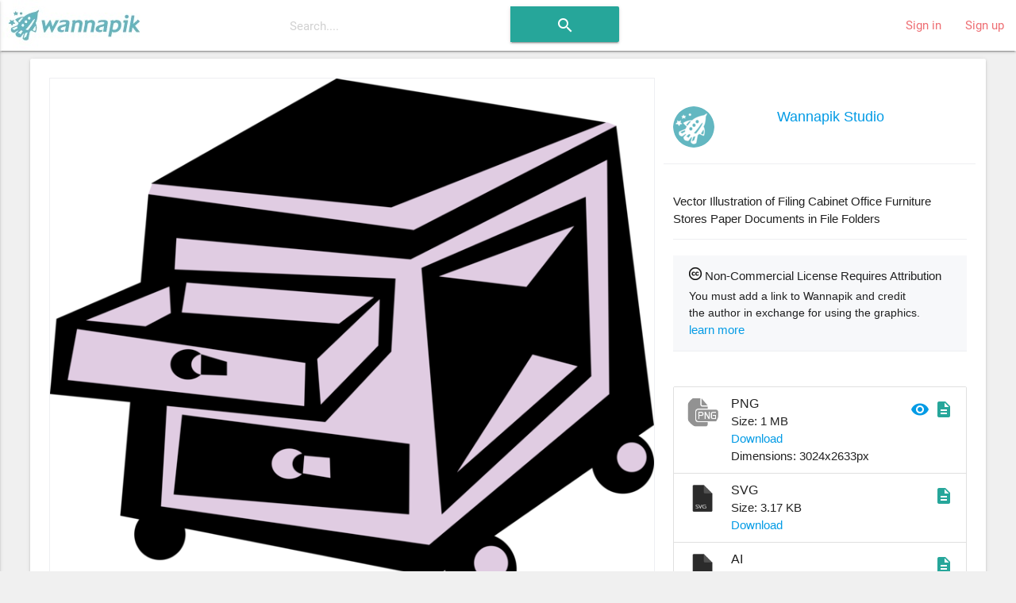

--- FILE ---
content_type: text/html; charset=utf-8
request_url: https://www.wannapik.com/vectors/49774
body_size: 9807
content:
<!DOCTYPE html><html lang="en"><head><meta charset="utf-8" /><meta content="ie=edge" http-equiv="x-ua-compatible" /><meta content="width=device-width, initial-scale=1" name="viewport" /><meta content="ca-pub-4736225319243150" name="google-adsense-account" /><link href="https://fonts.googleapis.com/icon?family=Material+Icons" rel="stylesheet" /><link href="/icons/apple-icon-57x57.png" rel="apple-touch-icon" sizes="57x57" /><link href="/icons/apple-icon-60x60.png" rel="apple-touch-icon" sizes="60x60" /><link href="/icons/apple-icon-72x72.png" rel="apple-touch-icon" sizes="72x72" /><link href="/icons/apple-icon-76x76.png" rel="apple-touch-icon" sizes="76x76" /><link href="/icons/apple-icon-114x114.png" rel="apple-touch-icon" sizes="114x114" /><link href="/icons/apple-icon-120x120.png" rel="apple-touch-icon" sizes="120x120" /><link href="/icons/apple-icon-144x144.png" rel="apple-touch-icon" sizes="144x144" /><link href="/icons/apple-icon-152x152.png" rel="apple-touch-icon" sizes="152x152" /><link href="/icons/apple-icon-180x180.png" rel="apple-touch-icon" sizes="180x180" /><link href="/icons/android-icon-192x192.png" rel="icon" sizes="192x192" type="image/png" /><link href="/icons/favicon-32x32.png" rel="icon" sizes="32x32" type="image/png" /><link href="/icons/favicon-96x96.png" rel="icon" sizes="96x96" type="image/png" /><link href="/icons/favicon-16x16.png" rel="icon" sizes="16x16" type="image/png" /><link href="/icons/manifest.json" rel="manifest" /><meta content="#ffffff" name="msapplication-TileColor" /><meta content="/icons/ms-icon-144x144.png" name="msapplication-TileImage" /><meta content="#ffffff" name="theme-color" /><title>Filing Cabinet Office Furniture - Vector Image</title><meta content="Vector Illustration of Filing Cabinet Office Furniture Stores Paper Documents in File Folders" name="description" /><meta content="Filing Cabinet Office Furniture - Vector Image" name="title" /><meta content="Dresser Drawer, Beds, homes, Bedroom, cabinet, drawer, Bedroom Furniture, Cabinets, Dresser Drawers, Chest of Drawers, Drawers, Furniture, Bedrooms, bed, Home, Drawers and Cabinets, Household, free, download, transparent, image, png, ai, wmf, emf, vector" name="keywords" /><meta property="og:description" content="Vector Illustration of Filing Cabinet Office Furniture Stores Paper Documents in File Folders" /><meta property="og:title" content="Filing Cabinet Office Furniture - Vector Image" /><meta property="og:type" content="article" /><meta property="og:image" content="/media/W1siZiIsIjIwMTYvMDgvMjMvN3h4cTY4czN4a183cTliemlnYnEzX3ZjMDM5NzAxLnBuZyJdXQ/56fed16359e8f033/7q9bzigbq3_vc039701.png" /><meta property="og:image:width" content="804" /><meta property="og:image:height" content="700" /><link rel="stylesheet" media="all" href="https://www.wannapik.com/assets/application-2a1ef90539f9a2a2c89c9042c0cff1e87980360acdc497b80883f8b097e708fa.css" data-turbolinks-track="true" /><script src="https://www.wannapik.com/assets/application-7a74f75f950047fb6234596db13f712b6fd49776c69a180ae839c4dbf6b039d8.js" data-turbolinks-track="true"></script><meta name="csrf-param" content="authenticity_token" />
<meta name="csrf-token" content="JilTjaPuJG4Fy95dJlZf0fmnbfZz09+fLYQ/T+O9nMI6t+E/k/WFtwoKgyyJpbq+fSaLQi2XQ7Oi0NPiMNHoVA==" /><script type="text/javascript">
  if(typeof ga === 'undefined') {
    (function(i,s,o,g,r,a,m){i['GoogleAnalyticsObject']=r;i[r]=i[r]||function(){
    (i[r].q=i[r].q||[]).push(arguments)},i[r].l=1*new Date();a=s.createElement(o),
    m=s.getElementsByTagName(o)[0];a.async=1;a.src=g;m.parentNode.insertBefore(a,m)
    })(window,document,'script','//www.google-analytics.com/analytics.js','ga');

    ga('create', 'UA-82820941-1', {});
  }
  ga('send', 'pageview', window.location.pathname + window.location.search);
</script>
</head><body class="vectors show vectors-show"><header><nav class="navbar-material white"><div class="nav-wrapper"><a class="brand-logo" href="/"><img alt="Начало" src="https://www.wannapik.com/assets/logo-7fdda0b73ea4db65d0655b30008577105e5bace25b2daad372e2c23fe99d6c3c.jpg" /></a><div class="hide-on-med-and-down"><form class="simple_form search-bar" novalidate="novalidate" id="new_search" action="/searches" accept-charset="UTF-8" method="get"><input name="utf8" type="hidden" value="&#x2713;" /><span class="input-field categories"><select class="browser-default" name="search[type]" id="search_type"><option value=""></option>
<option value="">All Images</option>
<option value="Vector">Vector</option>
<option value="Photo">Photo</option>
<option value="Illustration">Illustration</option></select></span><span class="input-field query"><input placeholder="Search...." data-autofocus="autofocus" autocomplete="off" type="text" name="search[query]" id="search_query" /></span><span class="center search-button"><button class="btn waves-effect waves-light" type="submit"><i class="large material-icons">search</i></button></span></form></div><ul class="right hide-on-med-and-down"><li><a href="/users/sign_in">Sign in</a></li><li><a href="/users/sign_up">Sign up</a></li></ul><ul class="side-nav slide-out" id="mobile-dropdown"><li><div class="userView"><div class="background"><img src="https://www.wannapik.com/assets/menu/sidenav-background-7a7108e74c77735099db0825a411b1dcf7df78730825000865ec8772ca475510.jpg" alt="Sidenav background" /></div></div></li><li><a href="/users/sign_in">Sign in</a></li><li><a href="/users/sign_up">Sign up</a></li><li><div class="divider"></div></li><li><a class="subheader">Discover</a></li><li><a href="/searches?search%5Btype%5D=Vector"><i><img src="https://www.wannapik.com/assets/menu/vector-b1dd44b485c652319ec901ccae5f791469d5741b6fc0add2c1eab4b623f9212d.png" alt="Vector" width="24" height="24" /></i>Vectors</a></li><li><a href="/searches?search%5Btype%5D=Illustration"><i><img src="https://www.wannapik.com/assets/menu/illustration-d053b2b513a04dbb2454b99ab86eedb362a19da8a99782d814018841e2756f34.png" alt="Illustration" width="24" height="24" /></i>Illustrations</a></li><li><a href="/searches?search%5Btype%5D=Photo"><i><img src="https://www.wannapik.com/assets/menu/photo-fefe70d9251af77c5daac7cede46b7a4fc8f90ace00968398ed3728a074a3248.png" alt="Photo" width="24" height="24" /></i>Photos</a></li></ul><a class="button-collapse" data-activates="mobile-dropdown" href="#"><i class="material-icons mdi-navigation-menu">menu</i></a></div></nav></header><div class="container" role="main"><div class="container"><div class="card"><div class="card-content"><div class="row" itemscope="itemscope" itemtype="schema.org/ImageObject"><meta content="https://creativecommons.org/licenses/by/3.0/" itemprop="license" /><div class="col s12 m12 l8"><div class="preview" data-handler="ChangeBackground"><div class="badge"><img src="https://www.wannapik.com/assets/premium-49f0d277f688f5ff702e14a28a0a4a3e1dd95bc602a2ce4fe4f84496b24368e2.png" alt="Premium" /></div><div class="background-pane"><div class="leading_photo"><img class="top responsive-img" itemprop="contentURL" title="Vector Illustration of Filing Cabinet Office Furniture Stores Paper Documents in File Folders" alt="Vector Illustration of Filing Cabinet Office Furniture Stores Paper Documents in File Folders" src="https://www.wannapik.com/media/W1siZiIsIjIwMTYvMDgvMjMvN3h4cTY4czN4a183cTliemlnYnEzX3ZjMDM5NzAxLnBuZyJdXQ/56fed16359e8f033/7q9bzigbq3_vc039701.png" /></div></div><div class="section controls"><div class="left background-switches"><img data-pad="https://www.wannapik.com/assets/asset/color_base-01-28a7ba6d8baea212475d217a62a156337c4502461665a19d12fef720540126fb.png" src="https://www.wannapik.com/assets/asset/circle-01-9f075ba887c27bfaef1344d60407c45526e2e5f4fe90ee78d1cf0b9d80b133b5.png" alt="Circle 01" /><img data-pad="https://www.wannapik.com/assets/asset/color_base-02-3e6345437d369cfb35106b4333a838b451ec3248b542465a0dea996ffeea324f.png" src="https://www.wannapik.com/assets/asset/circle-02-360ba7385897a1880bb4f7b0cc11418fff9fbc1ae323d365c239b04bd29f8be9.png" alt="Circle 02" /><img data-pad="https://www.wannapik.com/assets/asset/color_base-03-cabf2168b1f81fdb16519a417f170a9f3f20b31af7de59f912081611275d7813.png" src="https://www.wannapik.com/assets/asset/circle-03-f1a1d8dbe6197f48dc9ecd60eb7a6d69d57cdbab9801db547e7e0c31b01d5558.png" alt="Circle 03" /><img data-pad="https://www.wannapik.com/assets/asset/color_base-04-7689085130bd0ea7bde91d71424ecdb1be5418ed67a3e4218c6c9549d3730747.png" src="https://www.wannapik.com/assets/asset/circle-04-5f99746f5b6b2f58a1df8969911fd547b1e88d5da2600ce65f0d2efaa2e2809d.png" alt="Circle 04" /><img data-pad="https://www.wannapik.com/assets/asset/color_base-05-b7b216b3451f789726534421d848a380bd09ab64c3064fe02d8cdfa20740ce8a.png" src="https://www.wannapik.com/assets/asset/circle-05-e37167abfa9cf1abf37388b9da5bb0aeda7b7a5dce42a5100f84014686dcc3d3.png" alt="Circle 05" /><img data-pad="https://www.wannapik.com/assets/asset/color_base-06-71f6989dcaa9cb4f004321fe50db2700cb91d83aa1f797acd158613455520be3.png" src="https://www.wannapik.com/assets/asset/circle-06-277323ae5326ad7af7613bddb428bb02b414f7720706a69b9307d1a58327d2a0.png" alt="Circle 06" /><img data-pad="https://www.wannapik.com/assets/asset/color_base-07-d7995839e02af0c08df4b03bf7f1633dc58e91d58bf4fa256c574a2ab375a0ec.png" src="https://www.wannapik.com/assets/asset/circle-07-4bf8a64f07496b3b529a7724f0721d592dce994b37fe57c8ed214b930863a7f0.png" alt="Circle 07" /></div></div></div><div class="row group the_same_group"><div class="col s12 m12"><h2><a href="/searches?search%5Bgroup_id%5D=14299">More in same style group</a></h2><div class="gallery"><div class="flex-images"><div class="item" data-h="2416" data-w="3024" sizes="(min-width: 800px) 50vw, 100vw" srcset=""><a href="/vectors/49851"><img src="https://www.wannapik.com/media/W1siZiIsIjIwMTYvMDgvMjMvNnY1djBuZGx0cl83Nm5nM2trN2EwX3ZjMDM5NzkzLnBuZyJdLFsicCIsInRodW1iIiwiMTAweCJdXQ/2eb7dd7758bc8d41/76ng3kk7a0_vc039793.png" alt="76ng3kk7a0 vc039793" /></a></div><div class="item" data-h="3024" data-w="1874" sizes="(min-width: 800px) 50vw, 100vw" srcset=""><a href="/vectors/49803"><img src="https://www.wannapik.com/media/W1siZiIsIjIwMTYvMDgvMjMvOGxkYnUzaXl6a181ZTQ1eDhkMjdlX3ZjMDM5NzM2LnBuZyJdLFsicCIsInRodW1iIiwiMTAweCJdXQ/772845af9abe57c8/5e45x8d27e_vc039736.png" alt="5e45x8d27e vc039736" /></a></div><div class="item" data-h="3024" data-w="1849" sizes="(min-width: 800px) 50vw, 100vw" srcset=""><a href="/vectors/49796"><img src="https://www.wannapik.com/media/W1siZiIsIjIwMTYvMDgvMjMvMXowZmoyc2xmd185MTJxZzd0cnU4X3ZjMDM5NzI4LnBuZyJdLFsicCIsInRodW1iIiwiMTAweCJdXQ/a79bd40d11668f61/912qg7tru8_vc039728.png" alt="912qg7tru8 vc039728" /></a></div><div class="item" data-h="2464" data-w="3024" sizes="(min-width: 800px) 50vw, 100vw" srcset=""><a href="/vectors/49795"><img src="https://www.wannapik.com/media/W1siZiIsIjIwMTYvMDgvMjMvNzRoZGh4YjJiMV85YWx6M2Y1NDczX3ZjMDM5NzI3LnBuZyJdLFsicCIsInRodW1iIiwiMTAweCJdXQ/777a663568518309/9alz3f5473_vc039727.png" alt="9alz3f5473 vc039727" /></a></div><div class="item" data-h="2805" data-w="3024" sizes="(min-width: 800px) 50vw, 100vw" srcset=""><a href="/vectors/49856"><img src="https://www.wannapik.com/media/W1siZiIsIjIwMTYvMDgvMjMvMXF3eWRxcmtoM18zeHAzejdyamg2X3ZjMDM5Nzk4LnBuZyJdLFsicCIsInRodW1iIiwiMTAweCJdXQ/cbee9618cc8201b3/3xp3z7rjh6_vc039798.png" alt="3xp3z7rjh6 vc039798" /></a></div><div class="item" data-h="2578" data-w="3024" sizes="(min-width: 800px) 50vw, 100vw" srcset=""><a href="/vectors/49838"><img src="https://www.wannapik.com/media/W1siZiIsIjIwMTYvMDgvMjMvM3NhejgwZmljOF8zMDBjdm53OHZzX3ZjMDM5Nzc4LnBuZyJdLFsicCIsInRodW1iIiwiMTAweCJdXQ/ff500c0adc5b4222/300cvnw8vs_vc039778.png" alt="300cvnw8vs vc039778" /></a></div><div class="item" data-h="3024" data-w="2272" sizes="(min-width: 800px) 50vw, 100vw" srcset=""><a href="/vectors/49753"><img src="https://www.wannapik.com/media/W1siZiIsIjIwMTYvMDgvMjMvNTNpMXp6YjRocV9sNmo1cTZzNG9fdmMwMzk2ODAucG5nIl0sWyJwIiwidGh1bWIiLCIxMDB4Il1d/e45b7f0499b48e87/l6j5q6s4o_vc039680.png" alt="L6j5q6s4o vc039680" /></a></div><div class="item" data-h="2241" data-w="3024" sizes="(min-width: 800px) 50vw, 100vw" srcset=""><a href="/vectors/49806"><img src="https://www.wannapik.com/media/W1siZiIsIjIwMTYvMDgvMjMvMTNoZWlubXZtN180OGpidW1zNW5jX3ZjMDM5NzQxLnBuZyJdLFsicCIsInRodW1iIiwiMTAweCJdXQ/f7b0bc718c7f6342/48jbums5nc_vc039741.png" alt="48jbums5nc vc039741" /></a></div><div class="item" data-h="1889" data-w="3024" sizes="(min-width: 800px) 50vw, 100vw" srcset=""><a href="/vectors/49844"><img src="https://www.wannapik.com/media/W1siZiIsIjIwMTYvMDgvMjMvOWdiZnQ1MTU1al85YjdzNGk5eW9jX3ZjMDM5Nzg1LnBuZyJdLFsicCIsInRodW1iIiwiMTAweCJdXQ/a6871b31d7695bff/9b7s4i9yoc_vc039785.png" alt="9b7s4i9yoc vc039785" /></a></div><div class="item" data-h="2916" data-w="3024" sizes="(min-width: 800px) 50vw, 100vw" srcset=""><a href="/vectors/49813"><img src="https://www.wannapik.com/media/W1siZiIsIjIwMTYvMDgvMjMvOXBmN25hcnlqZF83amFzYnk1bmx0X3ZjMDM5NzQ5LnBuZyJdLFsicCIsInRodW1iIiwiMTAweCJdXQ/c7be803340da5e9b/7jasby5nlt_vc039749.png" alt="7jasby5nlt vc039749" /></a></div><div class="item" data-h="1754" data-w="3024" sizes="(min-width: 800px) 50vw, 100vw" srcset=""><a href="/vectors/49841"><img src="https://www.wannapik.com/media/W1siZiIsIjIwMTYvMDgvMjMvNDJwMTR3eGs2OF8yYmpnODk4eGFuX3ZjMDM5NzgyLnBuZyJdLFsicCIsInRodW1iIiwiMTAweCJdXQ/56da2332826f87a8/2bjg898xan_vc039782.png" alt="2bjg898xan vc039782" /></a></div><div class="item" data-h="3024" data-w="2745" sizes="(min-width: 800px) 50vw, 100vw" srcset=""><a href="/vectors/49740"><img src="https://www.wannapik.com/media/W1siZiIsIjIwMTYvMDgvMjMvNW02andvaGZpZl84eXNrZmUwdmR0X3ZjMDM5NjYzLnBuZyJdLFsicCIsInRodW1iIiwiMTAweCJdXQ/5009b82824bc00a5/8yskfe0vdt_vc039663.png" alt="8yskfe0vdt vc039663" /></a></div><div class="item" data-h="2402" data-w="3024" sizes="(min-width: 800px) 50vw, 100vw" srcset=""><a href="/vectors/49798"><img src="https://www.wannapik.com/media/W1siZiIsIjIwMTYvMDgvMjMvN29rejdpdmJ0bF8zejA0cnRwcGdsX3ZjMDM5NzMwLnBuZyJdLFsicCIsInRodW1iIiwiMTAweCJdXQ/b69a8b4d8a989718/3z04rtppgl_vc039730.png" alt="3z04rtppgl vc039730" /></a></div><div class="item" data-h="2356" data-w="3024" sizes="(min-width: 800px) 50vw, 100vw" srcset=""><a href="/vectors/49839"><img src="https://www.wannapik.com/media/W1siZiIsIjIwMTYvMDgvMjMvNGlld2dnbzV2OF80aTkxbnNyYWdzX3ZjMDM5Nzc5LnBuZyJdLFsicCIsInRodW1iIiwiMTAweCJdXQ/2d2f49b619358ec4/4i91nsrags_vc039779.png" alt="4i91nsrags vc039779" /></a></div><div class="item" data-h="3024" data-w="2324" sizes="(min-width: 800px) 50vw, 100vw" srcset=""><a href="/vectors/49823"><img src="https://www.wannapik.com/media/W1siZiIsIjIwMTYvMDgvMjMvc3RtcmZocGNhXzR6YnNyZGozN21fdmMwMzk3NjIucG5nIl0sWyJwIiwidGh1bWIiLCIxMDB4Il1d/26e32bf9cd54e85c/4zbsrdj37m_vc039762.png" alt="4zbsrdj37m vc039762" /></a></div><div class="item" data-h="3024" data-w="2121" sizes="(min-width: 800px) 50vw, 100vw" srcset=""><a href="/vectors/49808"><img src="https://www.wannapik.com/media/W1siZiIsIjIwMTYvMDgvMjMvNG4zam4zcHY2XzFqbndpcWNzMGJfdmMwMzk3NDMucG5nIl0sWyJwIiwidGh1bWIiLCIxMDB4Il1d/43fade1fba0c41bf/1jnwiqcs0b_vc039743.png" alt="1jnwiqcs0b vc039743" /></a></div><div class="item" data-h="3024" data-w="1738" sizes="(min-width: 800px) 50vw, 100vw" srcset=""><a href="/vectors/49767"><img src="https://www.wannapik.com/media/W1siZiIsIjIwMTYvMDgvMjMvMjZobHhrY3Nub180Y3o0MjBva2twX3ZjMDM5Njk0LnBuZyJdLFsicCIsInRodW1iIiwiMTAweCJdXQ/0c44d767e79b565b/4cz420okkp_vc039694.png" alt="4cz420okkp vc039694" /></a></div><div class="item" data-h="2833" data-w="3024" sizes="(min-width: 800px) 50vw, 100vw" srcset=""><a href="/vectors/49826"><img src="https://www.wannapik.com/media/W1siZiIsIjIwMTYvMDgvMjMvMWE4aTZkZWlmdF82bGJkdmV0emJiX3ZjMDM5NzY1LnBuZyJdLFsicCIsInRodW1iIiwiMTAweCJdXQ/6cb2fa66ebade3d2/6lbdvetzbb_vc039765.png" alt="6lbdvetzbb vc039765" /></a></div><div class="item" data-h="1791" data-w="3024" sizes="(min-width: 800px) 50vw, 100vw" srcset=""><a href="/vectors/49788"><img src="https://www.wannapik.com/media/W1siZiIsIjIwMTYvMDgvMjMvNHY3MDVkeXliaF80OHMxandjMXdpX3ZjMDM5NzE5LnBuZyJdLFsicCIsInRodW1iIiwiMTAweCJdXQ/96972d35464199f7/48s1jwc1wi_vc039719.png" alt="48s1jwc1wi vc039719" /></a></div><div class="item" data-h="3024" data-w="2036" sizes="(min-width: 800px) 50vw, 100vw" srcset=""><a href="/vectors/49781"><img src="https://www.wannapik.com/media/W1siZiIsIjIwMTYvMDgvMjMvNHJna3pncWR6bl81ZXJjeHhtcXlpX3ZjMDM5NzA5LnBuZyJdLFsicCIsInRodW1iIiwiMTAweCJdXQ/812724042f09f78b/5ercxxmqyi_vc039709.png" alt="5ercxxmqyi vc039709" /></a></div></div></div></div><script>new flexImages({ selector: '.the_same_group .flex-images', container: '.item', rowHeight: 100, object: 'a img', maxRows: 3, truncate: false});</script></div><div class="row group the_same_category"><div class="col s12 m12"><h2>More in same category: <a href="/searches?search%5Bcategory_id%5D=1592">Drawers and Cabinets</a></h2><div class="gallery"><div class="flex-images"><div class="item" data-h="3008" data-w="3024" sizes="(min-width: 800px) 50vw, 100vw" srcset=""><a href="/vectors/42564"><img src="https://www.wannapik.com/media/W1siZiIsIjIwMTYvMDgvMjMvN2pwdG81ZDNlMV8xYXl4dTFwc3Z2X3ZjMDMxNDUyLnBuZyJdLFsicCIsInRodW1iIiwiMTAweCJdXQ/59390529e7aa1dfe/1ayxu1psvv_vc031452.png" alt="1ayxu1psvv vc031452" /></a></div><div class="item" data-h="3024" data-w="2045" sizes="(min-width: 800px) 50vw, 100vw" srcset=""><a href="/vectors/82255"><img src="https://www.wannapik.com/media/W1siZiIsIjIwMTYvMDgvMjQvNThjM21rZ3JlZV84MTczcDNtc2JzX3ZjMTAwNDUxLnBuZyJdLFsicCIsInRodW1iIiwiMTAweCJdXQ/797e57eb35426cb1/8173p3msbs_vc100451.png" alt="8173p3msbs vc100451" /></a></div><div class="item" data-h="3024" data-w="1942" sizes="(min-width: 800px) 50vw, 100vw" srcset=""><a href="/vectors/8393"><img src="https://www.wannapik.com/media/W1siZiIsIjIwMTYvMDgvMjIvNDRlYTUzamdhXzM4N2pvMGdzOWVfaG91czAzMDAucG5nIl0sWyJwIiwidGh1bWIiLCIxMDB4Il1d/c6982e8343d1dfa8/387jo0gs9e_hous0300.png" alt="387jo0gs9e hous0300" /></a></div><div class="item" data-h="3024" data-w="2602" sizes="(min-width: 800px) 50vw, 100vw" srcset=""><a href="/vectors/68020"><img src="https://www.wannapik.com/media/W1siZiIsIjIwMTYvMDgvMjQvb3IwdngybzliXzg0Nmttcjc5ZjRfdmMwNjg0NjcucG5nIl0sWyJwIiwidGh1bWIiLCIxMDB4Il1d/f0c4da6d827069a8/846kmr79f4_vc068467.png" alt="846kmr79f4 vc068467" /></a></div><div class="item" data-h="3024" data-w="2208" sizes="(min-width: 800px) 50vw, 100vw" srcset=""><a href="/vectors/75440"><img src="https://www.wannapik.com/media/W1siZiIsIjIwMTYvMDgvMjQvNmg0ZGhsYjI0MF8ybTN2djd2ajBhX3ZjMDg4Mjc0LnBuZyJdLFsicCIsInRodW1iIiwiMTAweCJdXQ/2591aa0c27f36692/2m3vv7vj0a_vc088274.png" alt="2m3vv7vj0a vc088274" /></a></div><div class="item" data-h="3024" data-w="2410" sizes="(min-width: 800px) 50vw, 100vw" srcset=""><a href="/vectors/37363"><img src="https://www.wannapik.com/media/W1siZiIsIjIwMTYvMDgvMjMvM3RlNmY0Ymlpcl8xdmEzaDQxd2duX3ZjMDIzOTM5LnBuZyJdLFsicCIsInRodW1iIiwiMTAweCJdXQ/add8c4e613fcb06d/1va3h41wgn_vc023939.png" alt="1va3h41wgn vc023939" /></a></div><div class="item" data-h="3024" data-w="1917" sizes="(min-width: 800px) 50vw, 100vw" srcset=""><a href="/vectors/47276"><img src="https://www.wannapik.com/media/W1siZiIsIjIwMTYvMDgvMjMvNnMzemtkNGpzd18za3FrMGFwNHlxX3ZjMDM3MDg4LnBuZyJdLFsicCIsInRodW1iIiwiMTAweCJdXQ/afcee6310be9b5bc/3kqk0ap4yq_vc037088.png" alt="3kqk0ap4yq vc037088" /></a></div><div class="item" data-h="2903" data-w="3024" sizes="(min-width: 800px) 50vw, 100vw" srcset=""><a href="/vectors/53562"><img src="https://www.wannapik.com/media/W1siZiIsIjIwMTYvMDgvMjMvOTFqcmZwN2tsYl82N2g2a3M0Z2thX3ZjMDQzOTE3LnBuZyJdLFsicCIsInRodW1iIiwiMTAweCJdXQ/c636c10c9f56a00f/67h6ks4gka_vc043917.png" alt="67h6ks4gka vc043917" /></a></div><div class="item" data-h="2282" data-w="3024" sizes="(min-width: 800px) 50vw, 100vw" srcset=""><a href="/vectors/71728"><img src="https://www.wannapik.com/media/W1siZiIsIjIwMTYvMDgvMjQvN3piczYyc3NrZl8yZHdtM2d5YzB0X3ZjMDc1MDUxLnBuZyJdLFsicCIsInRodW1iIiwiMTAweCJdXQ/c4ce5641ebd4f0df/2dwm3gyc0t_vc075051.png" alt="2dwm3gyc0t vc075051" /></a></div><div class="item" data-h="1150" data-w="3024" sizes="(min-width: 800px) 50vw, 100vw" srcset=""><a href="/vectors/72027"><img src="https://www.wannapik.com/media/W1siZiIsIjIwMTYvMDgvMjQvNjVyMWt4d2FhNF80bzJrZGhka3V5X3ZjMDc1NDQ2LnBuZyJdLFsicCIsInRodW1iIiwiMTAweCJdXQ/b9edf20ecbad0668/4o2kdhdkuy_vc075446.png" alt="4o2kdhdkuy vc075446" /></a></div><div class="item" data-h="3024" data-w="2379" sizes="(min-width: 800px) 50vw, 100vw" srcset=""><a href="/vectors/27092"><img src="https://www.wannapik.com/media/W1siZiIsIjIwMTYvMDgvMjMvNzQ4cGhzcTkzMV8zYXhhc3dlbnB4X3ZjMDEyNzY4LnBuZyJdLFsicCIsInRodW1iIiwiMTAweCJdXQ/775a1781ae8217fc/3axaswenpx_vc012768.png" alt="3axaswenpx vc012768" /></a></div><div class="item" data-h="3024" data-w="2110" sizes="(min-width: 800px) 50vw, 100vw" srcset=""><a href="/vectors/22513"><img src="https://www.wannapik.com/media/W1siZiIsIjIwMTYvMDgvMjMvOWIyb3JrNTZ6MV85aXZwdXBoZmdmX3ZjMDA3NzM0LnBuZyJdLFsicCIsInRodW1iIiwiMTAweCJdXQ/1053e8081606bd69/9ivpuphfgf_vc007734.png" alt="9ivpuphfgf vc007734" /></a></div><div class="item" data-h="3024" data-w="2542" sizes="(min-width: 800px) 50vw, 100vw" srcset=""><a href="/vectors/27090"><img src="https://www.wannapik.com/media/W1siZiIsIjIwMTYvMDgvMjMvM2xjbGJrbmN4d180amR3NmE1anRyX3ZjMDEyNzY2LnBuZyJdLFsicCIsInRodW1iIiwiMTAweCJdXQ/6c02788f6248b18c/4jdw6a5jtr_vc012766.png" alt="4jdw6a5jtr vc012766" /></a></div><div class="item" data-h="3024" data-w="2578" sizes="(min-width: 800px) 50vw, 100vw" srcset=""><a href="/vectors/34359"><img src="https://www.wannapik.com/media/W1siZiIsIjIwMTYvMDgvMjMvNXQ1NWJtZThvZV81NGs4OTN2ZjF1X3ZjMDIwNjU1LnBuZyJdLFsicCIsInRodW1iIiwiMTAweCJdXQ/7e6dd1b6f1b3a9ba/54k893vf1u_vc020655.png" alt="54k893vf1u vc020655" /></a></div><div class="item" data-h="3024" data-w="1888" sizes="(min-width: 800px) 50vw, 100vw" srcset=""><a href="/vectors/50395"><img src="https://www.wannapik.com/media/W1siZiIsIjIwMTYvMDgvMjMvNGpwcmMxaHN2N180bHpqMGZsbTBrX3ZjMDQwMzYxLnBuZyJdLFsicCIsInRodW1iIiwiMTAweCJdXQ/28f9bae84d104b5d/4lzj0flm0k_vc040361.png" alt="4lzj0flm0k vc040361" /></a></div><div class="item" data-h="3024" data-w="2609" sizes="(min-width: 800px) 50vw, 100vw" srcset=""><a href="/vectors/72527"><img src="https://www.wannapik.com/media/W1siZiIsIjIwMTYvMDgvMjQvOGNxbG1mdDVjZ181OHQwN2o3aHNsX3ZjMDc1OTc5LnBuZyJdLFsicCIsInRodW1iIiwiMTAweCJdXQ/42f0e696f7b141de/58t07j7hsl_vc075979.png" alt="58t07j7hsl vc075979" /></a></div><div class="item" data-h="2293" data-w="3024" sizes="(min-width: 800px) 50vw, 100vw" srcset=""><a href="/vectors/58885"><img src="https://www.wannapik.com/media/W1siZiIsIjIwMTYvMDgvMjQvNDl4cng5cTdval84Y2xqMTBlaWF4X3ZjMDUwMTgyLnBuZyJdLFsicCIsInRodW1iIiwiMTAweCJdXQ/c83bbf6e51986070/8clj10eiax_vc050182.png" alt="8clj10eiax vc050182" /></a></div><div class="item" data-h="2778" data-w="3024" sizes="(min-width: 800px) 50vw, 100vw" srcset=""><a href="/vectors/71732"><img src="https://www.wannapik.com/media/W1siZiIsIjIwMTYvMDgvMjQvNXRqbnh5YXdjMl8yN2tpbXYzdDh0X3ZjMDc1MDU1LnBuZyJdLFsicCIsInRodW1iIiwiMTAweCJdXQ/e24652b8a84beb9e/27kimv3t8t_vc075055.png" alt="27kimv3t8t vc075055" /></a></div><div class="item" data-h="2611" data-w="3024" sizes="(min-width: 800px) 50vw, 100vw" srcset=""><a href="/vectors/72144"><img src="https://www.wannapik.com/media/W1siZiIsIjIwMTYvMDgvMjQvNmE1d3FlbGZsYV9lMmY3cW9zZ3VfdmMwNzU1OTYucG5nIl0sWyJwIiwidGh1bWIiLCIxMDB4Il1d/6353e1081081bd42/e2f7qosgu_vc075596.png" alt="E2f7qosgu vc075596" /></a></div><div class="item" data-h="3024" data-w="2149" sizes="(min-width: 800px) 50vw, 100vw" srcset=""><a href="/vectors/47279"><img src="https://www.wannapik.com/media/W1siZiIsIjIwMTYvMDgvMjMvOWE3MDlsZnhqMl84ZWFvcjdkd25kX3ZjMDM3MDkxLnBuZyJdLFsicCIsInRodW1iIiwiMTAweCJdXQ/4863bb4651096c6a/8eaor7dwnd_vc037091.png" alt="8eaor7dwnd vc037091" /></a></div></div></div></div><script>new flexImages({ selector: '.the_same_category .flex-images', container: '.item', rowHeight: 100, object: 'a img', maxRows: 3, truncate: false});</script></div><div class="row group more_tags"><div class="col s12 m12"><h2>Tags</h2><div class="chip"><a href="/searches?search%5Bquery%5D=Dresser+Drawer">Dresser Drawer</a></div><div class="chip"><a href="/searches?search%5Bquery%5D=Beds">Beds</a></div><div class="chip"><a href="/searches?search%5Bquery%5D=homes">homes</a></div><div class="chip"><a href="/searches?search%5Bquery%5D=Bedroom">Bedroom</a></div><div class="chip"><a href="/searches?search%5Bquery%5D=cabinet">cabinet</a></div><div class="chip"><a href="/searches?search%5Bquery%5D=drawer">drawer</a></div><div class="chip"><a href="/searches?search%5Bquery%5D=Bedroom+Furniture">Bedroom Furniture</a></div><div class="chip"><a href="/searches?search%5Bquery%5D=Cabinets">Cabinets</a></div><div class="chip"><a href="/searches?search%5Bquery%5D=Dresser+Drawers">Dresser Drawers</a></div><div class="chip"><a href="/searches?search%5Bquery%5D=Chest+of+Drawers">Chest of Drawers</a></div><div class="chip"><a href="/searches?search%5Bquery%5D=Drawers">Drawers</a></div><div class="chip"><a href="/searches?search%5Bquery%5D=Furniture">Furniture</a></div><div class="chip"><a href="/searches?search%5Bquery%5D=Bedrooms">Bedrooms</a></div><div class="chip"><a href="/searches?search%5Bquery%5D=bed">bed</a></div><div class="chip"><a href="/searches?search%5Bquery%5D=Home">Home</a></div><div class="chip"><a href="/searches?search%5Bquery%5D=Drawers+and+Cabinets">Drawers and Cabinets</a></div><div class="chip"><a href="/searches?search%5Bquery%5D=Household">Household</a></div></div></div></div><div class="col s12 m12 l4 info"><section class="row author"><div class="col s4"><img class="circle responsive-img" src="https://www.wannapik.com/media/W1siZiIsIjIwMTYvMDgvMjUvdTRvNTZxNjNwX3dhbm5hcGlrX2F2YXRhcl9hLnBuZyJdLFsicCIsInRodW1iIiwiNTJ4NTIiXV0/e540a5beed6ee88b/wannapik-avatar-a.png" alt="Wannapik avatar a" /></div><div class="col s8 name"><a href="/searches?search%5Buser_id%5D=4">Wannapik Studio</a></div></section><section class="description">Vector Illustration of Filing Cabinet Office Furniture Stores Paper Documents in File Folders</section><section class="license"><div class="name"><img src="https://www.wannapik.com/media/W1siZiIsIjIwMTYvMDcvMjAvOXJudm9ic2xjZV9jYy5wbmciXSxbInAiLCJ0aHVtYiIsIjE2eDE2Il1d/2e92e363a619cc7f/cc.png" alt="Cc" /> Non-Commercial License Requires Attribution</div><div class="description"><p>You must add a link to Wannapik and credit
<br />the author in exchange for using the graphics.</p></div><div class="learn_more"><a class="modal-trigger" href="#license_modal">learn more</a></div><div class="modal bottom-sheet" id="license_modal"><div class="modal-content"><h4>Non-Commercial License Requires Attribution</h4><p>Free Account users must attribute copyright by providing credit with a link to Wannapik.com or by including &quot;Designed by Wannapik&quot; wherever you use the graphics.
Premium Account users can use the graphics without any attribution credit to Wannapik and enjoy extended access to our growing archive of premium graphics.</p></div><div class="modal-footer"><a class="modal-action modal-close waves-effect waves-green btn-flat" href="#!"> I've got it</a></div></div></section><section class="download"><ul class="collection"><li class="collection-item avatar"><a rel="nofollow" data-method="patch" href="/vectors/49774/download?file_extension=png"><img class="circle" src="https://www.wannapik.com/assets/download/png-8049731ecbf4b1544247434319affdc0a61bee92e161f37d33d882deab6746c2.png" alt="Png" /></a><span class="title">PNG</span><p>Size: 1 MB<br/><a rel="nofollow" data-method="patch" href="/vectors/49774/download?file_extension=png">Download</a></p><a class="secondary-content" rel="nofollow" data-method="patch" href="/vectors/49774/download?file_extension=png"><i class="material-icons">description</i></a><a target="_blank" class="thirdy-content" rel="nofollow" data-method="patch" href="/vectors/49774/preview?file_extension=png"><i class="material-icons">visibility</i></a><div>Dimensions: 3024x2633px</div></li><li class="collection-item avatar"><a rel="nofollow" data-method="patch" href="/vectors/49774/download?file_extension=svg"><img class="circle" src="https://www.wannapik.com/assets/download/svg-df8fbe17bd1e8c2c05fe59ae9179ea46afc8bc7b063ea36ffca02d0994d8d28b.png" alt="Svg" /></a><span class="title">SVG</span><p>Size: 3.17 KB<br/><a rel="nofollow" data-method="patch" href="/vectors/49774/download?file_extension=svg">Download</a></p><a class="secondary-content" rel="nofollow" data-method="patch" href="/vectors/49774/download?file_extension=svg"><i class="material-icons">description</i></a></li><li class="collection-item avatar"><a rel="nofollow" data-method="patch" href="/vectors/49774/download?file_extension=ai"><img class="circle" src="https://www.wannapik.com/assets/download/ai-19ef9b3a0ec96633f4cebb6256e5490a5aa860e1499afa97c1b1cae58601515a.png" alt="Ai" /></a><span class="title">AI</span><p>Size: 81.6 KB<br/><a rel="nofollow" data-method="patch" href="/vectors/49774/download?file_extension=ai">Download</a></p><a class="secondary-content" rel="nofollow" data-method="patch" href="/vectors/49774/download?file_extension=ai"><i class="material-icons">description</i></a></li><li class="collection-item avatar"><a rel="nofollow" data-method="patch" href="/vectors/49774/download?file_extension=wmf"><img class="circle" src="https://www.wannapik.com/assets/download/wmf-c3f4a60b77012cbc99cba38f4f69088b2323ffa6a57b0ec1fb72d6b4e0686444.png" alt="Wmf" /></a><span class="title">WMF</span><p>Size: 3.5 KB<br/><a rel="nofollow" data-method="patch" href="/vectors/49774/download?file_extension=wmf">Download</a></p><a class="secondary-content" rel="nofollow" data-method="patch" href="/vectors/49774/download?file_extension=wmf"><i class="material-icons">description</i></a></li><li class="collection-item avatar"><a rel="nofollow" data-method="patch" href="/vectors/49774/download?file_extension=emf"><img class="circle" src="https://www.wannapik.com/assets/download/emf-7471a9f273e3777033eabf0a4ae4cd37217595b6a173475b98b74628f7afce5d.png" alt="Emf" /></a><span class="title">EMF</span><p>Size: 2.96 KB<br/><a rel="nofollow" data-method="patch" href="/vectors/49774/download?file_extension=emf">Download</a></p><a class="secondary-content" rel="nofollow" data-method="patch" href="/vectors/49774/download?file_extension=emf"><i class="material-icons">description</i></a></li></ul></section><section class="meta"><table><tbody><tr><th>Internet Popularity</th><td><span data-target="rank-modal" class="modal-trigger unique hot_index">Almost unique</span></td></tr><tr><th>Category</th><td>Drawers and Cabinets</td></tr><tr><th>Created at</th><td>over 10 years ago</td></tr><tr><th>Downloads count</th><td>No one</td></tr><tr><th>Views count</th><td>331</td></tr><tr><th>Aspect Ratio</th><td>1.15</td></tr><tr><th>Created with</th><td>Adobe Illustrator ( .ai )  8.0</td></tr></tbody></table></section><div class="modal" id="rank-modal"><div class="modal-content"><h4>Wannapik Ranks</h4><p>Based on the downloads and the asset created at date time we are using this ranks</p><table class="highlight striped bordered"><tr><th>Downloads</th><th>Rank</th></tr><tr><td>Newer than 1 month</td><td>Virgin</td></tr><tr><td>< 100 downloads</td><td>Almost unique</td></tr><tr><td>100 < downloads < 10 000</td><td>Rare</td></tr><tr><td>10 000 < downloads < 100 000</td><td>Popular</td></tr><tr><td>downloads < 100 000</td><td>Very Popular</td></tr></table></div><div class="modal-footer"><a class="modal-action modal-close waves-effect waves-green btn-flat" href="#!"> OK</a></div></div></div></div></div></div></div></div><footer class="page-footer"><div class="container"><div class="row"><div class="col l6 s12"><h5 class="white-text">Wannapik.com</h5><p class="grey-text text-lighten-4">Free High Quality Images</p><p class="grey-text text-lighten-4"></p><p class="grey-text text-lighten-4"></p><a href="/subscribe">Pricing</a><p class="grey-text text-lighten-4"><a href="/static_pages/become_contributor_not_logged">Become contributor</a></p></div><div class="col l4 offset-l2 s12"><h5 class="white-text">Links</h5><div class="row"><div class="col s6"><ul><li><a class="grey-text text-lighten-3" href="/static_pages/about">About us</a></li><li><a class="grey-text text-lighten-3" href="/static_pages/faq">FAQ</a></li><li><a class="grey-text text-lighten-3" href="/static_pages/terms">Terms of service</a></li><li><a class="grey-text text-lighten-3" href="/feedbacks/new">Contact us</a></li></ul></div><div class="col s6"><ul><li><a class="grey-text text-lighten-3" href="/static_pages/license">License options</a></li><li><a class="grey-text text-lighten-3" href="/static_pages/formats">File formats</a></li><li><a class="grey-text text-lighten-3" href="/static_pages/privacy">Privacy Statement</a></li></ul></div></div></div></div></div><div class="footer-copyright"><div class="container">© 2026 Copyright<a class="grey-text text-lighten-4 right" href="http://www.gudasoft.com">Made with love</a></div></div></footer></body></html>